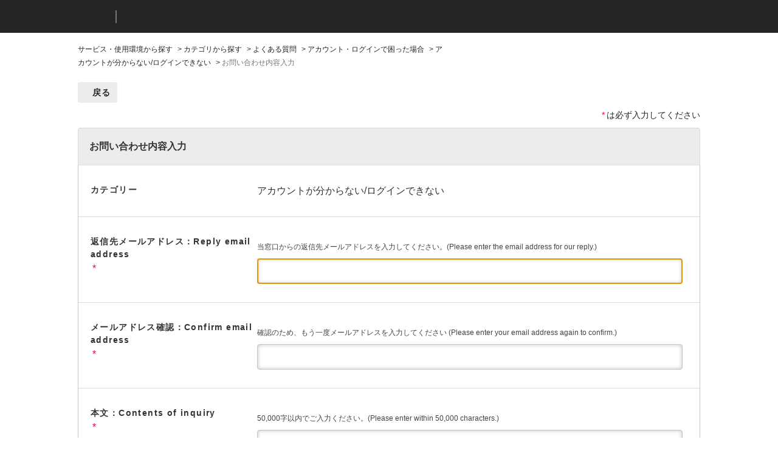

--- FILE ---
content_type: text/html; charset=utf-8
request_url: https://qa.nicovideo.jp/helpdesk?category_id=898&faq_id=812&site_domain=default
body_size: 8583
content:
<!DOCTYPE html PUBLIC "-//W3C//DTD XHTML 1.0 Transitional//EN" "http://www.w3.org/TR/xhtml1/DTD/xhtml1-transitional.dtd">
<html xmlns="http://www.w3.org/1999/xhtml" lang="ja" xml:lang="ja">
  <head>
 <meta http-equiv="content-type" content="text/html; charset=UTF-8" />
    <meta http-equiv="X-UA-Compatible" content="IE=edge,chrome=1" />
    <meta http-equiv="Pragma" content="no-cache"/>
    <meta http-equiv="Cache-Control" content="no-cache"/>
    <meta http-equiv="Expires" content="0"/>
    <meta name="description" content="ニコニコヘルプ" />
    <meta name="keywords" content="ニコニコ動画,niconico,ヘルプ,Q&amp;A,ニコニコ,生放送,動画" />
    <meta name="csrf-param" content="authenticity_token" />
<meta name="csrf-token" content="QnFTA788oDZp0IX5fZjGjvlLA1-e7LCKP7EOOHginl7aaTkMPTOBBtCkBszYBa13Aa7KeINwNqkMpjhHHs1qow" />
    <script src="/assets/application_front_pc-70829ab258f817609cf7b092652328b6cc107d834757186420ba06bcb3c507c9.js"></script>
<script src="/assets/calendar/calendar-ja-da58e63df1424289368016b5077d61a523d45dd27a7d717739d0dbc63fa6a683.js"></script>
<script>jQuery.migrateMute = true;</script>
<script src="/assets/jquery-migrate-3.3.2.min-dbdd70f5d90839a3040d1cbe135a53ce8f7088aa7543656e7adf9591fa3782aa.js"></script>
<link rel="stylesheet" href="/assets/application_front_pc-7cab32363d9fbcfee4c18a6add9fe66228e2561d6fe655ed3c9a039bf433fbd8.css" media="all" />
<link href="/stylesheets/style.css?ifCC-HDToriJFXDzSjof3RzPqnEke-4MRRVza0K9mPUR6Oj38tyDiDBh88bvp3Qk5CpjVjnnaC92AkUUJFJsCA" media="all" rel="stylesheet" type="text/css" />
<link rel="stylesheet" href="https://qa.nicovideo.jp/css/style.css?site_id=-1" media="all" />
<link rel="stylesheet" href="https://qa.nicovideo.jp/css/style.css?site_id=1" media="all" />
<meta name="google-site-verification" content="X1ARxKsFZK8gXr39X1KnF8tzHbcCj5lVZ-jQB0VwS-I" />

<!-------GAトラッキングコード-------->

<!-- Google Tag Manager --><script>(function(w,d,s,l,i){w[l]=w[l]||[];w[l].push({'gtm.start':
new Date().getTime(),event:'gtm.js'});var f=d.getElementsByTagName(s)[0],
j=d.createElement(s),dl=l!='dataLayer'?'&l='+l:'';j.async=true;j.src=
'https://www.googletagmanager.com/gtm.js?id='+i+dl;f.parentNode.insertBefore(j,f);
})(window,document,'script','NicoGoogleTagManagerDataLayer','GTM-KXT7G5G');</script>
<!-- End Google Tag Manager -->

<!-------GAトラッキングコードおわり-------->
<link rel='shortcut icon' href='/usr/favicon/images/Z2SpVoPEa1UIH64D.ico?site_domain=default'>
<link rel='icon' href='/usr/favicon/images/Z2SpVoPEa1UIH64D.ico?site_domain=default'>
    
    <title>お問い合わせ内容入力 | ニコニコヘルプ</title>
    
  </head>
  <body class="lang_size_medium" id="helpdesk_index">
    
    <a name="top"></a>
    <div id="okw_wrapper">
<!-------GAトラッキングコード-------->

<!-- Google Tag Manager (noscript) -->
<noscript><iframe src="https://www.googletagmanager.com/ns.html?id=GTM-KXT7G5G"
height="0" width="0" style="display:none;visibility:hidden"></iframe></noscript>
<!-- End Google Tag Manager (noscript) -->

<!-------GAトラッキングコードおわり-------->
 
   <header class="st-Header">
      <div class="st-HeaderMain">
        <div class="st-HeaderMain_Container">
          <div class="st-HeaderMain_Logo">
            <div class="st-HeaderMain_LogoInner">
              <a
                href="https://www.nicovideo.jp/"
                target="_blank"
                class="st-HeaderMain_LogoItem st-HeaderMain_Logo-Niconico"
                >ニコニコ</a
              >
              <a
                href="https://qa.nicovideo.jp/?site_domain=default"
                class="st-HeaderMain_LogoItem st-HeaderMain_Logo-Nicohelp"
                >ニコニコヘルプ</a
              >
            </div>
          </div>

        </div>
      </div>
    </header>
		
		
		
<!--------------------------------------
PKSHA Com_カスタマイズエリア_2022.08
-------------------------------------->

<!--フォント読み込み-------->
<!--notoフォント-->
<link rel="preconnect" href="https://fonts.googleapis.com">
<link rel="preconnect" href="https://fonts.gstatic.com" crossorigin>
<link href="https://fonts.googleapis.com/css2?family=Noto+Sans+JP:wght@300;400;700&display=swap" rel="stylesheet">	
<!--Adobeフォント-->
<script>
  (function(d) {
    var config = {
      kitId: 'ens4pvq',
      scriptTimeout: 3000,
      async: true
    },
    h=d.documentElement,t=setTimeout(function(){h.className=h.className.replace(/\bwf-loading\b/g,"")+" wf-inactive";},config.scriptTimeout),tk=d.createElement("script"),f=false,s=d.getElementsByTagName("script")[0],a;h.className+=" wf-loading";tk.src='https://use.typekit.net/'+config.kitId+'.js';tk.async=true;tk.onload=tk.onreadystatechange=function(){a=this.readyState;if(f||a&&a!="complete"&&a!="loaded")return;f=true;clearTimeout(t);try{Typekit.load(config)}catch(e){}};s.parentNode.insertBefore(tk,s)
  })(document);
</script>

<!--jQuery操作-------->
<script type='text/javascript'>
	
$(function(){
	/*キーワード検索をヘッダー下に移動*/
	$('.okw_parts_search').insertAfter('.st-HeaderMain_Logo');
	
	/*お問い合わせフォーム必須を右→左移動*/
	$('.HDcolumn_right span.presence').each(function(){
		var move_presence = $(this).parents('.HDcolumn_right').prev('.HDcolumn_left');
		$(this).appendTo(move_presence);
	});
	
});
	
</script>
		
<!--------------------------------------
PKSHA Com_カスタマイズエリア_2022.08_終わり
-------------------------------------->
		
      <div id="okw_contents">
        <div id="okw_contents_base">
          <div id="okw_contents_inner" class="clearfix">
            <div id="okw_sub_header" class="clearfix">
              <div id="login_user_name"></div>
              <ul id="fontCol" class="flo_r">
                  <li class="okw_txt">文字サイズ変更</li>
  <li class="fntSml fntSml_ja">
    <a update_flash_color="#d4e0e8" data-remote="true" href="/front/font_size?font_type=small&amp;site_domain=default">S</a>
  </li>
  <li class="fntMidOn fntMidOn_ja">
    <a update_flash_color="#d4e0e8" data-remote="true" href="/front/font_size?font_type=middle&amp;site_domain=default">M</a>
  </li>
  <li class="fntBig fntBig_ja">
    <a update_flash_color="#d4e0e8" data-remote="true" href="/front/font_size?font_type=large&amp;site_domain=default">L</a>
  </li>

              </ul>
              <ul class="okw_bread">
  <li class="okw_bread_list"><a href="/category/show/734?site_domain=default">サービス・使用環境から探す</a><span>&nbsp;&gt;&nbsp;</span><a href="/category/show/944?site_domain=default">カテゴリから探す</a><span>&nbsp;&gt;&nbsp;</span><a href="/category/show/696?site_domain=default">よくある質問</a><span>&nbsp;&gt;&nbsp;</span><a href="/category/show/401?site_domain=default">アカウント・ログインで困った場合</a><span>&nbsp;&gt;&nbsp;</span><a href="/category/show/898?site_domain=default">アカウントが分からない/ログインできない</a><span>&nbsp;&gt;&nbsp;</span><span>お問い合わせ内容入力</span></li>
</ul>
            
            </div>
            
<div class="colArea clearfix"><div class="oneCol okw_main_helpdesk">
  <div class="okw_hdq_contents clearfix">
    <div class="colArea clearfix">
      <div class="oneCol okw_hdq_form_area">
        <div class="ttl_col hdquestion_col">
          <h2 class="ttl_bg hdquestion_ttl"><span class="icoHdquestion hdquestion_ttl_bor">お問い合わせ内容入力</span></h2>
        </div>
        <ul class="siteLink">
          <li class="preLink">
            <a title="戻る" href="/category/show/898?site_domain=default">戻る</a>
          </li>
        </ul>
        <div class="hd_question_form">

            

          
          <div class="help_attention">
            <span class="note"><span class="presence">*</span>は必ず入力してください</span>
          </div>
          <div class="column_ttl">お問い合わせ内容入力</div>
          <form class="new_incident" id="new_incident" action="/helpdesk/create?site_domain=default" accept-charset="UTF-8" method="post"><input type="hidden" name="authenticity_token" value="7QyR7IvZrLoGh9-VnfZG07V7Wdm1RV9NUOx1Su5zNqVkY9o7TRQI7RjXIoacMtYqgq0RODNgCKpb8ao-DvOBfw" autocomplete="off" />
            <input type="hidden" name="category_id" id="category_id" value="898" autocomplete="off" />
            <input type="hidden" name="session_id" id="session_id" value="91e2763be3b0eaaaa0d1e3d04c5b94fa" autocomplete="off" />
            <ul class="HDcontents_table clearfix">

              <input autocomplete="off" type="hidden" name="incident[attribute][66]" id="incident_attribute_66" /><input autocomplete="off" type="hidden" name="incident[attribute][61]" id="incident_attribute_61" /><input autocomplete="off" type="hidden" name="incident[attribute][62]" id="incident_attribute_62" />
                  <li class="HDcontent clearfix line_category">
  <dl class="clearfix">
    <dt class="HDcolumn_left">
      <div>カテゴリー</div>
    </dt>
    <dd class="HDcolumn_right">
        <div class="parts_category">
          <label>アカウントが分からない/ログインできない</label>
        </div>        
    </dd>
  </dl>
</li>
                    <li class="HDcontent clearfix line_client_user_1">
  <dl class="clearfix">
    <dt class="HDcolumn_left">
      <div>返信先メールアドレス：Reply email address</div>
    </dt>
    <dd class="HDcolumn_right">
        <div class="parts_client_user_1">
          <div>
              <span class="input_note"><div>当窓口からの返信先メールアドレスを入力してください。(Please enter the email address for our reply.)</div></span>
          </div>
            <span class='presence'>*</span>
          <div class="form_client_user_1">
            <input value="" type="text" name="incident[attribute][1]" id="incident_attribute_1" size="100"
maxlength="100"
 />
            
          </div>
        </div>
    </dd>
  </dl>
</li>
                    <li class="HDcontent clearfix line_client_user_0">
  <dl class="clearfix">
    <dt class="HDcolumn_left">
      <div>メールアドレス確認：Confirm email address</div>
    </dt>
    <dd class="HDcolumn_right">
        <div class="parts_client_user_0">
          <div>
              <span class="input_note">確認のため、もう一度メールアドレスを入力してください (Please enter your email address again to confirm.)</span>
          </div>
            <span class='presence'>*</span>
          <div class="form_client_user_0">
            <input value="" type="text" name="incident[attribute][0]" id="incident_attribute_0" size="100"
maxlength="100"
 />
            
          </div>
        </div>
    </dd>
  </dl>
</li>
                    <li class="HDcontent clearfix line_incident_2">
  <dl class="clearfix">
    <dt class="HDcolumn_left">
      <div>本文：Contents of inquiry</div>
    </dt>
    <dd class="HDcolumn_right">
        <div class="parts_incident_2">
          <div>
              <span class="input_note"><div>50,000字以内でご入力ください。(Please enter within 50,000 characters.)</div></span>
          </div>
            <span class='presence'>*</span>
          <div class="form_incident_2">
            <textarea name="incident[attribute][2]" id="incident_attribute_2" cols="50"
rows="10"
>
</textarea>
            
          </div>
        </div>
    </dd>
  </dl>
</li>
                    <li class="HDcontent clearfix line_incident_11">
  <dl class="clearfix">
    <dt class="HDcolumn_left">
      <div>ニックネームまたはお名前：Nickname or name</div>
    </dt>
    <dd class="HDcolumn_right">
        <div class="parts_incident_11">
          <div>
              <span class="input_note"><div>ニコニコユーザーの方はニコニコに登録しているアカウントのニックネームをご入力ください。<br/>
※非会員の方、会員のご家族の方は、お名前をご入力ください。(Please enter the Niconico accounts nickname.*If you are a non-member or a family member of a member, please enter your name.)</div></span>
          </div>
          <div class="form_incident_11">
            <input type="text" name="incident[attribute][11]" id="incident_attribute_11" size="30"
maxlength="30"
 />
            
          </div>
        </div>
    </dd>
  </dl>
</li>
                    <li class="HDcontent clearfix line_incident_8">
  <dl class="clearfix">
    <dt class="HDcolumn_left">
      <div>アカウントの登録メールアドレス</div>
    </dt>
    <dd class="HDcolumn_right">
        <div class="parts_incident_8">
          <div>
              <span class="input_note">アカウントに登録しているメールアドレスをご入力ください。<br/>
※非会員の方、会員のご家族の方は、連絡可能なメールアドレスをご入力ください。</span>
          </div>
            <span class='presence'>*</span>
          <div class="form_incident_8">
            <input type="text" name="incident[attribute][8]" id="incident_attribute_8" size="100"
maxlength="100"
 />
            
          </div>
        </div>
    </dd>
  </dl>
</li>
                    <li class="HDcontent clearfix line_incident_10">
  <dl class="clearfix">
    <dt class="HDcolumn_left">
      <div>対象の機能・サービス</div>
    </dt>
    <dd class="HDcolumn_right">
        <div class="parts_incident_10">
          <div>
              <span class="input_note"><div>ご質問対象の機能もしくはサービスをお選びください。</div></span>
          </div>
          <div class="form_incident_10">
            <select name="incident[attribute][10]" id="incident_attribute_10"><option selected="selected" value="">選択してください</option>
<option value="1">マイページ・アカウント設定</option>
<option value="2">ニコニコ動画</option>
<option value="3">ニコニコ生放送</option>
<option value="4">ニコニコチャンネル</option>
<option value="22">ニコニコプレミアム</option>
<option value="19">クリエイターサポート</option>
<option value="5">ブロマガ</option>
<option value="6">ニコニコ静画・漫画・電子書籍</option>
<option value="7">ニコニ広告</option>
<option value="20">ギフト</option>
<option value="8">ニコニ立体</option>
<option value="21">NicoFT</option>
<option value="9">ニコニ・コモンズ</option>
<option value="10">ニコニコ市場</option>
<option value="11">ニコニコ実況</option>
<option value="14">ニコニコニュース</option>
<option value="15">スマートフォンブラウザ版ニコニコ</option>
<option value="16">スマートフォンアプリ版ニコニコ</option>
<option value="17">ニコニコ大百科</option>
<option value="18">その他機能・サービス</option></select>
            
          </div>
        </div>
    </dd>
  </dl>
</li>
                    <li class="HDcontent clearfix line_incident_17">
  <dl class="clearfix">
    <dt class="HDcolumn_left">
      <div>問題が発生しているページ</div>
    </dt>
    <dd class="HDcolumn_right">
        <div class="parts_incident_17">
          <div>
              <span class="input_note"><div>利用できない等の問題が発生している場合、ページのURLを「 http&nbsp;」からご入力ください。<br/>
※URLが複数ある場合は本文にご入力ください。</div></span>
          </div>
          <div class="form_incident_17">
            <input value="" type="text" name="incident[attribute][17]" id="incident_attribute_17" size="100"
maxlength="100"
 />
            
          </div>
        </div>
    </dd>
  </dl>
</li>
                    <li class="HDcontent clearfix line_incident_63">
  <dl class="clearfix">
    <dt class="HDcolumn_left">
      <div>発生している症状・エラーメッセージ</div>
    </dt>
    <dd class="HDcolumn_right">
        <div class="parts_incident_63">
          <div>
              <span class="input_note"><div>エラーメッセージが表示される場合、ご入力ください。<br/>
メッセージが表示されない場合、具体的な症状を明記してください。<br/>
※例：○○の機能で△△の操作をすると、??の表示が出て再生できない</div></span>
          </div>
          <div class="form_incident_63">
            <textarea name="incident[attribute][63]" id="incident_attribute_63" cols="50"
rows="2"
style="width: auto; height: auto;"
>
</textarea>
            
          </div>
        </div>
    </dd>
  </dl>
</li>
                    <li class="HDcontent clearfix line_incident_34">
  <dl class="clearfix">
    <dt class="HDcolumn_left">
      <div>スマートフォン決済の決済番号</div>
    </dt>
    <dd class="HDcolumn_right">
        <div class="parts_incident_34">
          <div>
              <span class="input_note"><div>スマートフォン決済をご利用されている場合、下記ヘルプを参照し、<strong>決済番号</strong>をご入力ください。</div><div><a target="_blank" href="https://qa.nicovideo.jp/faq/show/589?site_domain=default">https://qa.nicovideo.jp/faq/show/589?site_domain=default</a></div><div>※決済番号が複数ある場合は、全てお問い合わせ本文にご記載ください。</div></span>
          </div>
          <div class="form_incident_34">
            <input value="" type="text" name="incident[attribute][34]" id="incident_attribute_34" size="70"
maxlength="100"
 />
            
          </div>
        </div>
    </dd>
  </dl>
</li>
                    <li class="HDcontent clearfix line_incident_163">
  <dl class="clearfix">
    <dt class="HDcolumn_left">
      <div>月々のニコニコ利用頻度</div>
    </dt>
    <dd class="HDcolumn_right">
        <div class="parts_incident_163">
          <div>
              <span class="input_note"><div>サービス向上のため、アンケートを実施しております。</div>

<div>1ヶ月あたり何日くらいニコニコを利用しているかご選択ください。</div></span>
          </div>
            <span class='presence'>*</span>
          <div class="form_incident_163">
            <select name="incident[attribute][163]" id="incident_attribute_163"><option selected="selected" value="">選択してください</option>
<option value="1">月に0～1日前後</option>
<option value="2">月に1～3日前後</option>
<option value="3">月に4～21日前後</option>
<option value="4">月に22日以上</option></select>
            
          </div>
        </div>
    </dd>
  </dl>
</li>
                    <li class="HDcontent clearfix line_incident_3">
  <dl class="clearfix">
    <dt class="HDcolumn_left">
      <div>添付ファイル：Attachments</div>
    </dt>
    <dd class="HDcolumn_right">
        <div class="parts_incident_3">
          <div>
              <span class="input_note"><div>スクリーンショットや写真の添付時にご利用いただく項目です。※対応画像ファイル：JPEG/PNG/GIF（HEIC形式は非対応）(This item is used when attaching screenshots or photos. *Supported image files: JPEG/PNG/GIF *HEIC format is not supported)</div></span>
          </div>
          <div class="form_incident_3">
            <div class="fileuploader">
  <div id="file-uploader" data-params="{&quot;model_name&quot;:&quot;incident&quot;,&quot;tmp_action_name&quot;:&quot;tmp_file_upload&quot;,&quot;file_uploader_identify_flg&quot;:true}">
    <noscript>
    <p>Please enable JavaScript</p>
    </noscript>
  </div>
  <div class="qq-upload-extra-drop-area"></div>
</div>
<script>
  var biz_uploader = null;
  (function(){
    var params = JSON.parse($("#file-uploader").attr("data-params"));
    params['authenticity_token'] = $('meta[name="csrf-token"]').attr('content');

    biz_uploader = new qq.FileUploader({
      multiple:true,
      element: document.getElementById('file-uploader'),
      uploadButtonText: 'ファイルを添付する場合はクリックしてください',
      dragText: 'データをドロップ',
      action: '/helpdesk/tmp_file_upload?site_domain=default',
      inputName: 'file_uploader_file',
      params: params,
      extraDropzones: [qq.getByClass(document, 'qq-upload-extra-drop-area')[0]],
      sizeLimit: 5242880,
      messages: {
          sizeError: '[{file}] のサイズが上限5120KBを超えています',
          emptyError: '[{file}] は空のファイルです。ファイルを再度選択してください',
      },
      isSmartPhone : false,
      onSubmit: function(id, fileName) {
        // ここでエラーメッセージを消せばOK！
          this.params['authenticity_token'] = $('meta[name="csrf-token"]').attr('content');
      },
      onComplete: function(id, fileName, responseJSON) {
        if(typeof(id) == "string"){
          id = id.replace(/[^0-9]/g,"");
        }
        var uploader_id = ''
        if(params['comment_id']) {
          uploader_id = "#file_uploader_" + params['comment_id']
        }
        var uploaded_list = uploader_id + " .qq-upload-list li"
        // アップロードしたフォームを非表示
        $(uploaded_list).hide();
        
        // 戻り値にJavScriptがある場合はそちらを実行する。
        if (responseJSON.script) eval(responseJSON.script);
          // サーバーサイドからの情報はJSONで貰うのでここにコードを書く必要がある。
          //location.reload();
          //alert(id + ":" + fileName + ":" + responseJSON.description);
          //this.innerHTML = responseJSON.description;
        }
    });
  }).call(this);
  //window.onload = createUploader;
</script>

  <input type="hidden" name="incident[tmp_attachment_file_id][0]" value="A">
  <input type="hidden" name="incident[incident_attachment_file][0]" value="A">
<ul id="file_uploader_list" class="update_file_list">
  
  


</ul>

            
          </div>
        </div>
    </dd>
  </dl>
</li>
                    <li class="HDcontent clearfix line_incident_221">
  <dl class="clearfix">
    <dt class="HDcolumn_left">
      <div>個人情報の取り扱いについて：Handling of personal information</div>
    </dt>
    <dd class="HDcolumn_right">
        <div class="parts_incident_221">
          <div>
              <span class="input_note"><div>株式会社ドワンゴの&nbsp;個人情報保護基本方針(&nbsp;<a href="https://dwango.co.jp/terms/privacy/" target="_blank">https://dwango.co.jp/terms/privacy/</a>&nbsp;)&nbsp;に基づく取り扱いへ同意いただける場合、チェックを入れてください。</div>
<div>Please check the box if you agree to the handling in accordance with Dwango Co., Ltd.&apos;s privacy policy (&nbsp;<a href="https://en.dwango.co.jp/terms/privacy/" target="_blank">https://en.dwango.co.jp/terms/privacy/</a>&nbsp;).</div></span>
          </div>
            <span class='presence'>*</span>
          <div class="form_incident_221">
            <input name="incident[attribute][221][]" type="hidden" value="0" autocomplete="off" /><input type="checkbox" value="1" name="incident[attribute][221][]" id="incident_attribute_221_1" />&nbsp;<label for="incident_attribute_221_1">同意する：agree</label>
            
          </div>
        </div>
    </dd>
  </dl>
</li>

            </ul>
            <div class="commit_button_block">
              <div class="input_note">内容をご確認のうえ「入力内容を確認」ボタンをクリックしてください。<br />
つづいて、内容確認画面が表示されます。<br />
</div>
              <div class="hdq_confirm_btn">
                <div class="hdq_confirm_btn_l"></div>
                <input type="submit" name="confirm" value="入力内容を確認" class="hdq_confirm_btn_c" no_twice_check="true" />
                <div class="hdq_confirm_btn_r"></div>
              </div>
            </div>
<input autocomplete="off" type="hidden" name="incident[confirming]" id="incident_confirming" /><input type="hidden" name="site_domain" value="default" /></form>        </div>
      </div>
    </div>
  </div>

</div></div><div class="colArea clearfix"><div class="oneCol okw_parts_usr_5"><div class="special_info">

<div class="ttl_col">

<h2 class="ttl_bg"><span class="icoInf">【サポート窓口の営業時間】</span></h2>

</div>

<div class="inner"><p>

ニコニコお客様サポート：平日11:00～18:00<br>

※ご返信までに1～3営業日ほど頂戴しております。</p>

</div>

<!-- /inner -->

</div></div></div><div class="colArea clearfix"><div class="flo_l twoCol okw_parts_usr_32"><script script type= text/javascript>
if(
document.referrer.match(/search.yahoo.co.jp/i) !== null || 
document.referrer.match(/www.google.com/i) !== null ||
document.referrer.match(/www.bing.com/i) !== null ||
document.referrer.match(/search.goo.ne.jp/i) !== null ||
document.referrer.match(/sp-web.search.auone.jp/i) !== null ||
document.referrer.match(/search.auone.jp/i) !== null ||
document.referrer.match(/search.smt.docomo.ne.jp/i) !== null 
){
    location.href = "/";
}
</script></div><div class="flo_r twoCol okw_parts_usr_48"><script script type= text/javascript>
    if(location.href.indexOf("https://qa.nicovideo.jp/helpdesk?category_id=984&faq_id=22986&site_domain=default") >= 0){
        window.location.href = "https://f.msgs.jp/webapp/form/18843_twbb_114/index.do";
    }
</script></div></div><p class="topLink"><a href="#top">TOPへ</a></p>
          </div>
        </div>
      </div>
<footer class="st-Footer">
  <footer class="st-FooterMain-pc">
    <div class="st-FooterMain_Container">
      <a href="#top" id="page_top" class="st-FooterMain_Top">
        <span class="st-FooterMain_TopText">TOPへ</span>
      </a>
      <p class="st-FooterMain_head">ニコニコについて</p>
      <ul class="st-FooterMain_Link">
        <li class="st-FooterMain_Item">
          <a href="http://site.nicovideo.jp/service_list/" target="_blank" class="st-FooterMain_anchor">サービス一覧</a>
        </li>
        <li class="st-FooterMain_Item">
          <a href="https://www.nicovideo.jp/rss" target="_blank" class="st-FooterMain_anchor">RSS（更新情報）一覧</a>
        </li>
        <li class="st-FooterMain_Item">
          <a href="http://license-search.nicovideo.jp/" target="_blank" class="st-FooterMain_anchor">動画・生放送に使用できる音源の検索</a
          >
        </li>
        <li class="st-FooterMain_Item">
          <a href="https://site.nicovideo.jp/base/declaration" target="_blank" class="st-FooterMain_anchor">宣言</a>
        </li>
        <li class="st-FooterMain_Item">
          <a href="https://site.nicovideo.jp/term/" target="_blank" class="st-FooterMain_anchor">サイトご利用にあたって</a>
        </li>
	<!-- 
        <li class="st-FooterMain_Item">
          <a href="http://info.nicovideo.jp/base/phishing.html" target="_blank" class="st-FooterMain_anchor"
            >フィッシング詐欺にご注意</a
          >
        </li>
	-->
        <li class="st-FooterMain_Item">
          <a href="https://dwango.co.jp/" target="_blank" class="st-FooterMain_anchor">運営会社</a>
        </li>
      </ul>
      <p class="st-FooterMain_head">お問い合わせ</p>
      <ul class="st-FooterMain_Link">
        <li class="st-FooterMain_Item">
          <a href="https://qa.nicovideo.jp/?ref=footer" target="_blank" class="st-FooterMain_anchor">総合ヘルプ</a>
        </li>
        <li class="st-FooterMain_Item">
          <a href="https://qa.nicovideo.jp/faq/show/5008?site_domain=default" target="_blank" class="st-FooterMain_anchor">ご意見・ご要望</a>
        </li>
        <li class="st-FooterMain_Item">
          <a href="https://qa.nicovideo.jp/faq/show/15833?site_domain=default" target="_blank" class="st-FooterMain_anchor">不具合報告</a>
        </li>
        <li class="st-FooterMain_Item">
          <a href="http://rcp-smile.nicovideo.jp/static/rule/" target="_blank" class="st-FooterMain_anchor">権利者法人の皆様へ</a>
        </li>
        <li class="st-FooterMain_Item">
          <a href="https://ch.nicovideo.jp/start?ref=footer" target="_blank" class="st-FooterMain_anchor">チャンネル開設</a>
        </li>
        <li class="st-FooterMain_Item">
          <a href="https://site.nicovideo.jp/sales_ads/?ref=footer" target="_blank" class="st-FooterMain_anchor">広告出稿</a>
        </li>
        <li class="st-FooterMain_Item">
          <a href="https://dwango.co.jp/contact/" target="_blank" class="st-FooterMain_anchor">取材・プレス</a>
        </li>
        <li class="st-FooterMain_Item">
          <a href="https://recruit.dwango.co.jp/" target="_blank" class="st-FooterMain_anchor">採用情報</a>
        </li>
      </ul>
      <div class="st-FooterMain_Bottom">
        <div class="st-FooterMain_Copyright">
          <p class="st-FooterMain_CopyrightText">cDWANGO Co., Ltd.</p>
        </div>
        <div class="st-FooterMain_Powered">
          <p class="st-FooterMain_PoweredText">powered by</p>
          <img
            class="st-FooterMain_PoweredImg"
            src="/usr/file/attachment/okwave_logo.png"
          />
        </div>
      </div>
    </div>
  </footer>
</footer>

<script>
    var acc = document.getElementsByClassName("accordion");
    var i;

    for (i = 0; i < acc.length; i++) {
      acc[i].onclick = function(){
           this.classList.toggle("active");
           this.nextElementSibling.classList.toggle("show");
        }
    }
</script>      <div id="okw_footer_default" class="clearfix">
        <p id="okw_logo_footer" class="flo_r logo_footer">
          <a href="https://aisaas.pkshatech.com/faq/" target="_blank">PKSHA FAQ logo</a>
        </p>
      </div>
    </div>


  </body>
</html>
